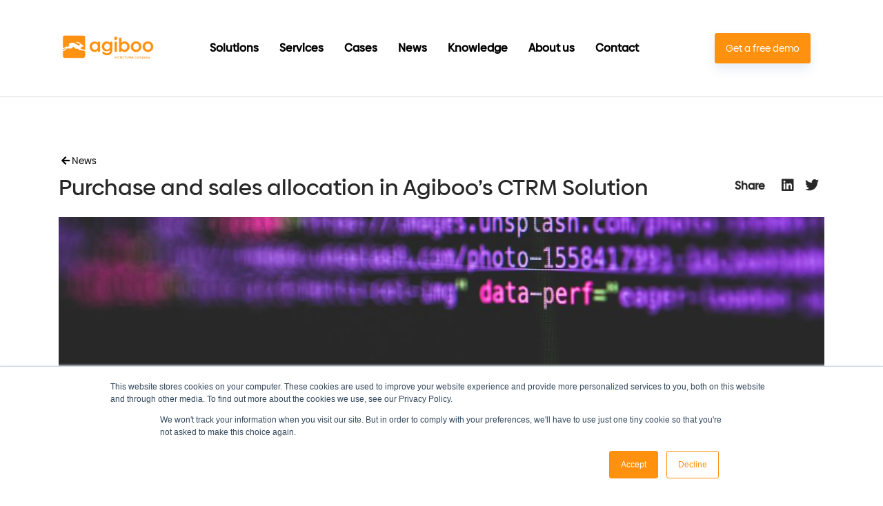

--- FILE ---
content_type: text/html; charset=UTF-8
request_url: https://www.agiboo.com/purchase-and-sales-allocation-in-ctrm/
body_size: 17438
content:
<!doctype html>
<html lang="en-US">
<head>
	<meta charset="UTF-8">
		<meta name="viewport" content="width=device-width, initial-scale=1">
	<link rel="profile" href="http://gmpg.org/xfn/11">
        <link rel="icon" href="/favicon.ico" sizes="32x32" />
      <meta name="Referrer-Policy" value="no-referrer | same-origin"/>
	<link data-optimized="1" href="https://www.agiboo.com/wp-content/litespeed/css/259c6b341ac7af0b6096fb90091235bd.css?ver=235bd" rel="stylesheet">
    <!-- Google Analytics -->
    <!-- End Google Analytics -->
    <script type="text/javascript" src="https://secure.leadforensics.com/js/131724.js"></script>
    <noscript><img src="https://secure.leadforensics.com/131724.png" alt="" style="display:none;" /></noscript>

    <meta name='robots' content='index, follow, max-image-preview:large, max-snippet:-1, max-video-preview:-1' />

	<!-- This site is optimized with the Yoast SEO plugin v26.6 - https://yoast.com/wordpress/plugins/seo/ -->
	<title>Purchase and sales allocation in Agiboo&#039;s CTRM Solution</title>
	<meta name="description" content="Matching purchases and sales in a commodity trade and risk management solution has more to it than just finding the right quantity." />
	<link rel="canonical" href="https://www.agiboo.com/purchase-and-sales-allocation-in-ctrm/" />
	<meta property="og:locale" content="en_US" />
	<meta property="og:type" content="article" />
	<meta property="og:title" content="Purchase and sales allocation in Agiboo&#039;s CTRM Solution" />
	<meta property="og:description" content="Matching purchases and sales in a commodity trade and risk management solution has more to it than just finding the right quantity." />
	<meta property="og:url" content="https://www.agiboo.com/purchase-and-sales-allocation-in-ctrm/" />
	<meta property="og:site_name" content="Agiboo" />
	<meta property="article:published_time" content="2015-12-19T16:37:40+00:00" />
	<meta property="article:modified_time" content="2020-03-25T12:23:35+00:00" />
	<meta property="og:image" content="https://www.agiboo.com/wp-content/uploads/2015/12/sales-solution-screen-developing-scaled.jpg" />
	<meta property="og:image:width" content="2560" />
	<meta property="og:image:height" content="1707" />
	<meta property="og:image:type" content="image/jpeg" />
	<meta name="author" content="Jan van den Brom" />
	<meta name="twitter:card" content="summary_large_image" />
	<meta name="twitter:label1" content="Written by" />
	<meta name="twitter:data1" content="Jan van den Brom" />
	<meta name="twitter:label2" content="Est. reading time" />
	<meta name="twitter:data2" content="1 minute" />
	<script type="application/ld+json" class="yoast-schema-graph">{"@context":"https://schema.org","@graph":[{"@type":"WebPage","@id":"https://www.agiboo.com/purchase-and-sales-allocation-in-ctrm/","url":"https://www.agiboo.com/purchase-and-sales-allocation-in-ctrm/","name":"Purchase and sales allocation in Agiboo's CTRM Solution","isPartOf":{"@id":"https://www.agiboo.com/#website"},"primaryImageOfPage":{"@id":"https://www.agiboo.com/purchase-and-sales-allocation-in-ctrm/#primaryimage"},"image":{"@id":"https://www.agiboo.com/purchase-and-sales-allocation-in-ctrm/#primaryimage"},"thumbnailUrl":"https://www.agiboo.com/wp-content/uploads/2015/12/sales-solution-screen-developing-scaled.jpg","datePublished":"2015-12-19T16:37:40+00:00","dateModified":"2020-03-25T12:23:35+00:00","author":{"@id":"https://www.agiboo.com/#/schema/person/26a4d310c39c07248e100aee8d636e67"},"description":"Matching purchases and sales in a commodity trade and risk management solution has more to it than just finding the right quantity.","breadcrumb":{"@id":"https://www.agiboo.com/purchase-and-sales-allocation-in-ctrm/#breadcrumb"},"inLanguage":"en-US","potentialAction":[{"@type":"ReadAction","target":["https://www.agiboo.com/purchase-and-sales-allocation-in-ctrm/"]}]},{"@type":"ImageObject","inLanguage":"en-US","@id":"https://www.agiboo.com/purchase-and-sales-allocation-in-ctrm/#primaryimage","url":"https://www.agiboo.com/wp-content/uploads/2015/12/sales-solution-screen-developing-scaled.jpg","contentUrl":"https://www.agiboo.com/wp-content/uploads/2015/12/sales-solution-screen-developing-scaled.jpg","width":2560,"height":1707,"caption":"sales-solution-screen-developing"},{"@type":"BreadcrumbList","@id":"https://www.agiboo.com/purchase-and-sales-allocation-in-ctrm/#breadcrumb","itemListElement":[{"@type":"ListItem","position":1,"name":"Home","item":"https://www.agiboo.com/"},{"@type":"ListItem","position":2,"name":"Purchase and sales allocation in Agiboo&#8217;s CTRM Solution"}]},{"@type":"WebSite","@id":"https://www.agiboo.com/#website","url":"https://www.agiboo.com/","name":"Agiboo","description":"Commodity trade and risk management with just a single touch","potentialAction":[{"@type":"SearchAction","target":{"@type":"EntryPoint","urlTemplate":"https://www.agiboo.com/?s={search_term_string}"},"query-input":{"@type":"PropertyValueSpecification","valueRequired":true,"valueName":"search_term_string"}}],"inLanguage":"en-US"},{"@type":"Person","@id":"https://www.agiboo.com/#/schema/person/26a4d310c39c07248e100aee8d636e67","name":"Jan van den Brom","image":{"@type":"ImageObject","inLanguage":"en-US","@id":"https://www.agiboo.com/#/schema/person/image/","url":"https://secure.gravatar.com/avatar/bccbde534473f0a833044f9ff81942970eee63bc0516adac1066f9bd17d54f0a?s=96&d=mm&r=g","contentUrl":"https://secure.gravatar.com/avatar/bccbde534473f0a833044f9ff81942970eee63bc0516adac1066f9bd17d54f0a?s=96&d=mm&r=g","caption":"Jan van den Brom"},"url":"https://www.agiboo.com/author/jvdbrom/"}]}</script>
	<!-- / Yoast SEO plugin. -->


<link rel='dns-prefetch' href='//js.hs-scripts.com' />
<link rel="alternate" type="application/rss+xml" title="Agiboo &raquo; Feed" href="https://www.agiboo.com/feed/" />
<link rel="alternate" type="application/rss+xml" title="Agiboo &raquo; Comments Feed" href="https://www.agiboo.com/comments/feed/" />
<link rel="alternate" type="text/calendar" title="Agiboo &raquo; iCal Feed" href="https://www.agiboo.com/events/?ical=1" />
<link rel="alternate" type="application/rss+xml" title="Agiboo &raquo; Purchase and sales allocation in Agiboo&#8217;s CTRM Solution Comments Feed" href="https://www.agiboo.com/purchase-and-sales-allocation-in-ctrm/feed/" />
<link rel="alternate" title="oEmbed (JSON)" type="application/json+oembed" href="https://www.agiboo.com/wp-json/oembed/1.0/embed?url=https%3A%2F%2Fwww.agiboo.com%2Fpurchase-and-sales-allocation-in-ctrm%2F" />
<link rel="alternate" title="oEmbed (XML)" type="text/xml+oembed" href="https://www.agiboo.com/wp-json/oembed/1.0/embed?url=https%3A%2F%2Fwww.agiboo.com%2Fpurchase-and-sales-allocation-in-ctrm%2F&#038;format=xml" />
		<!-- This site uses the Google Analytics by MonsterInsights plugin v9.11.1 - Using Analytics tracking - https://www.monsterinsights.com/ -->
							<script src="//www.googletagmanager.com/gtag/js?id=G-3E8F9NPFMT"  data-cfasync="false" data-wpfc-render="false" type="text/javascript" async></script>
			<script data-cfasync="false" data-wpfc-render="false" type="text/javascript">
				var mi_version = '9.11.1';
				var mi_track_user = true;
				var mi_no_track_reason = '';
								var MonsterInsightsDefaultLocations = {"page_location":"https:\/\/www.agiboo.com\/purchase-and-sales-allocation-in-ctrm\/"};
								if ( typeof MonsterInsightsPrivacyGuardFilter === 'function' ) {
					var MonsterInsightsLocations = (typeof MonsterInsightsExcludeQuery === 'object') ? MonsterInsightsPrivacyGuardFilter( MonsterInsightsExcludeQuery ) : MonsterInsightsPrivacyGuardFilter( MonsterInsightsDefaultLocations );
				} else {
					var MonsterInsightsLocations = (typeof MonsterInsightsExcludeQuery === 'object') ? MonsterInsightsExcludeQuery : MonsterInsightsDefaultLocations;
				}

								var disableStrs = [
										'ga-disable-G-3E8F9NPFMT',
									];

				/* Function to detect opted out users */
				function __gtagTrackerIsOptedOut() {
					for (var index = 0; index < disableStrs.length; index++) {
						if (document.cookie.indexOf(disableStrs[index] + '=true') > -1) {
							return true;
						}
					}

					return false;
				}

				/* Disable tracking if the opt-out cookie exists. */
				if (__gtagTrackerIsOptedOut()) {
					for (var index = 0; index < disableStrs.length; index++) {
						window[disableStrs[index]] = true;
					}
				}

				/* Opt-out function */
				function __gtagTrackerOptout() {
					for (var index = 0; index < disableStrs.length; index++) {
						document.cookie = disableStrs[index] + '=true; expires=Thu, 31 Dec 2099 23:59:59 UTC; path=/';
						window[disableStrs[index]] = true;
					}
				}

				if ('undefined' === typeof gaOptout) {
					function gaOptout() {
						__gtagTrackerOptout();
					}
				}
								window.dataLayer = window.dataLayer || [];

				window.MonsterInsightsDualTracker = {
					helpers: {},
					trackers: {},
				};
				if (mi_track_user) {
					function __gtagDataLayer() {
						dataLayer.push(arguments);
					}

					function __gtagTracker(type, name, parameters) {
						if (!parameters) {
							parameters = {};
						}

						if (parameters.send_to) {
							__gtagDataLayer.apply(null, arguments);
							return;
						}

						if (type === 'event') {
														parameters.send_to = monsterinsights_frontend.v4_id;
							var hookName = name;
							if (typeof parameters['event_category'] !== 'undefined') {
								hookName = parameters['event_category'] + ':' + name;
							}

							if (typeof MonsterInsightsDualTracker.trackers[hookName] !== 'undefined') {
								MonsterInsightsDualTracker.trackers[hookName](parameters);
							} else {
								__gtagDataLayer('event', name, parameters);
							}
							
						} else {
							__gtagDataLayer.apply(null, arguments);
						}
					}

					__gtagTracker('js', new Date());
					__gtagTracker('set', {
						'developer_id.dZGIzZG': true,
											});
					if ( MonsterInsightsLocations.page_location ) {
						__gtagTracker('set', MonsterInsightsLocations);
					}
										__gtagTracker('config', 'G-3E8F9NPFMT', {"forceSSL":"true","link_attribution":"true"} );
										window.gtag = __gtagTracker;										(function () {
						/* https://developers.google.com/analytics/devguides/collection/analyticsjs/ */
						/* ga and __gaTracker compatibility shim. */
						var noopfn = function () {
							return null;
						};
						var newtracker = function () {
							return new Tracker();
						};
						var Tracker = function () {
							return null;
						};
						var p = Tracker.prototype;
						p.get = noopfn;
						p.set = noopfn;
						p.send = function () {
							var args = Array.prototype.slice.call(arguments);
							args.unshift('send');
							__gaTracker.apply(null, args);
						};
						var __gaTracker = function () {
							var len = arguments.length;
							if (len === 0) {
								return;
							}
							var f = arguments[len - 1];
							if (typeof f !== 'object' || f === null || typeof f.hitCallback !== 'function') {
								if ('send' === arguments[0]) {
									var hitConverted, hitObject = false, action;
									if ('event' === arguments[1]) {
										if ('undefined' !== typeof arguments[3]) {
											hitObject = {
												'eventAction': arguments[3],
												'eventCategory': arguments[2],
												'eventLabel': arguments[4],
												'value': arguments[5] ? arguments[5] : 1,
											}
										}
									}
									if ('pageview' === arguments[1]) {
										if ('undefined' !== typeof arguments[2]) {
											hitObject = {
												'eventAction': 'page_view',
												'page_path': arguments[2],
											}
										}
									}
									if (typeof arguments[2] === 'object') {
										hitObject = arguments[2];
									}
									if (typeof arguments[5] === 'object') {
										Object.assign(hitObject, arguments[5]);
									}
									if ('undefined' !== typeof arguments[1].hitType) {
										hitObject = arguments[1];
										if ('pageview' === hitObject.hitType) {
											hitObject.eventAction = 'page_view';
										}
									}
									if (hitObject) {
										action = 'timing' === arguments[1].hitType ? 'timing_complete' : hitObject.eventAction;
										hitConverted = mapArgs(hitObject);
										__gtagTracker('event', action, hitConverted);
									}
								}
								return;
							}

							function mapArgs(args) {
								var arg, hit = {};
								var gaMap = {
									'eventCategory': 'event_category',
									'eventAction': 'event_action',
									'eventLabel': 'event_label',
									'eventValue': 'event_value',
									'nonInteraction': 'non_interaction',
									'timingCategory': 'event_category',
									'timingVar': 'name',
									'timingValue': 'value',
									'timingLabel': 'event_label',
									'page': 'page_path',
									'location': 'page_location',
									'title': 'page_title',
									'referrer' : 'page_referrer',
								};
								for (arg in args) {
																		if (!(!args.hasOwnProperty(arg) || !gaMap.hasOwnProperty(arg))) {
										hit[gaMap[arg]] = args[arg];
									} else {
										hit[arg] = args[arg];
									}
								}
								return hit;
							}

							try {
								f.hitCallback();
							} catch (ex) {
							}
						};
						__gaTracker.create = newtracker;
						__gaTracker.getByName = newtracker;
						__gaTracker.getAll = function () {
							return [];
						};
						__gaTracker.remove = noopfn;
						__gaTracker.loaded = true;
						window['__gaTracker'] = __gaTracker;
					})();
									} else {
										console.log("");
					(function () {
						function __gtagTracker() {
							return null;
						}

						window['__gtagTracker'] = __gtagTracker;
						window['gtag'] = __gtagTracker;
					})();
									}
			</script>
							<!-- / Google Analytics by MonsterInsights -->
		<style id='wp-img-auto-sizes-contain-inline-css' type='text/css'>img:is([sizes=auto i],[sizes^="auto," i]){contain-intrinsic-size:3000px 1500px}</style>

<style id='wp-emoji-styles-inline-css' type='text/css'>img.wp-smiley,img.emoji{display:inline!important;border:none!important;box-shadow:none!important;height:1em!important;width:1em!important;margin:0 0.07em!important;vertical-align:-0.1em!important;background:none!important;padding:0!important}</style>
<link data-optimized="1" rel='stylesheet' id='wp-block-library-css' href='https://www.agiboo.com/wp-content/litespeed/css/04fe6d4a52e516e4a3975c7233f764ff.css?ver=95bb0' type='text/css' media='all' />
<style id='classic-theme-styles-inline-css' type='text/css'>
/*! This file is auto-generated */
.wp-block-button__link{color:#fff;background-color:#32373c;border-radius:9999px;box-shadow:none;text-decoration:none;padding:calc(.667em + 2px) calc(1.333em + 2px);font-size:1.125em}.wp-block-file__button{background:#32373c;color:#fff;text-decoration:none}</style>
<style id='global-styles-inline-css' type='text/css'>:root{--wp--preset--aspect-ratio--square:1;--wp--preset--aspect-ratio--4-3:4/3;--wp--preset--aspect-ratio--3-4:3/4;--wp--preset--aspect-ratio--3-2:3/2;--wp--preset--aspect-ratio--2-3:2/3;--wp--preset--aspect-ratio--16-9:16/9;--wp--preset--aspect-ratio--9-16:9/16;--wp--preset--color--black:#000000;--wp--preset--color--cyan-bluish-gray:#abb8c3;--wp--preset--color--white:#ffffff;--wp--preset--color--pale-pink:#f78da7;--wp--preset--color--vivid-red:#cf2e2e;--wp--preset--color--luminous-vivid-orange:#ff6900;--wp--preset--color--luminous-vivid-amber:#fcb900;--wp--preset--color--light-green-cyan:#7bdcb5;--wp--preset--color--vivid-green-cyan:#00d084;--wp--preset--color--pale-cyan-blue:#8ed1fc;--wp--preset--color--vivid-cyan-blue:#0693e3;--wp--preset--color--vivid-purple:#9b51e0;--wp--preset--gradient--vivid-cyan-blue-to-vivid-purple:linear-gradient(135deg,rgb(6,147,227) 0%,rgb(155,81,224) 100%);--wp--preset--gradient--light-green-cyan-to-vivid-green-cyan:linear-gradient(135deg,rgb(122,220,180) 0%,rgb(0,208,130) 100%);--wp--preset--gradient--luminous-vivid-amber-to-luminous-vivid-orange:linear-gradient(135deg,rgb(252,185,0) 0%,rgb(255,105,0) 100%);--wp--preset--gradient--luminous-vivid-orange-to-vivid-red:linear-gradient(135deg,rgb(255,105,0) 0%,rgb(207,46,46) 100%);--wp--preset--gradient--very-light-gray-to-cyan-bluish-gray:linear-gradient(135deg,rgb(238,238,238) 0%,rgb(169,184,195) 100%);--wp--preset--gradient--cool-to-warm-spectrum:linear-gradient(135deg,rgb(74,234,220) 0%,rgb(151,120,209) 20%,rgb(207,42,186) 40%,rgb(238,44,130) 60%,rgb(251,105,98) 80%,rgb(254,248,76) 100%);--wp--preset--gradient--blush-light-purple:linear-gradient(135deg,rgb(255,206,236) 0%,rgb(152,150,240) 100%);--wp--preset--gradient--blush-bordeaux:linear-gradient(135deg,rgb(254,205,165) 0%,rgb(254,45,45) 50%,rgb(107,0,62) 100%);--wp--preset--gradient--luminous-dusk:linear-gradient(135deg,rgb(255,203,112) 0%,rgb(199,81,192) 50%,rgb(65,88,208) 100%);--wp--preset--gradient--pale-ocean:linear-gradient(135deg,rgb(255,245,203) 0%,rgb(182,227,212) 50%,rgb(51,167,181) 100%);--wp--preset--gradient--electric-grass:linear-gradient(135deg,rgb(202,248,128) 0%,rgb(113,206,126) 100%);--wp--preset--gradient--midnight:linear-gradient(135deg,rgb(2,3,129) 0%,rgb(40,116,252) 100%);--wp--preset--font-size--small:13px;--wp--preset--font-size--medium:20px;--wp--preset--font-size--large:36px;--wp--preset--font-size--x-large:42px;--wp--preset--spacing--20:0.44rem;--wp--preset--spacing--30:0.67rem;--wp--preset--spacing--40:1rem;--wp--preset--spacing--50:1.5rem;--wp--preset--spacing--60:2.25rem;--wp--preset--spacing--70:3.38rem;--wp--preset--spacing--80:5.06rem;--wp--preset--shadow--natural:6px 6px 9px rgba(0, 0, 0, 0.2);--wp--preset--shadow--deep:12px 12px 50px rgba(0, 0, 0, 0.4);--wp--preset--shadow--sharp:6px 6px 0px rgba(0, 0, 0, 0.2);--wp--preset--shadow--outlined:6px 6px 0px -3px rgb(255, 255, 255), 6px 6px rgb(0, 0, 0);--wp--preset--shadow--crisp:6px 6px 0px rgb(0, 0, 0)}:where(.is-layout-flex){gap:.5em}:where(.is-layout-grid){gap:.5em}body .is-layout-flex{display:flex}.is-layout-flex{flex-wrap:wrap;align-items:center}.is-layout-flex>:is(*,div){margin:0}body .is-layout-grid{display:grid}.is-layout-grid>:is(*,div){margin:0}:where(.wp-block-columns.is-layout-flex){gap:2em}:where(.wp-block-columns.is-layout-grid){gap:2em}:where(.wp-block-post-template.is-layout-flex){gap:1.25em}:where(.wp-block-post-template.is-layout-grid){gap:1.25em}.has-black-color{color:var(--wp--preset--color--black)!important}.has-cyan-bluish-gray-color{color:var(--wp--preset--color--cyan-bluish-gray)!important}.has-white-color{color:var(--wp--preset--color--white)!important}.has-pale-pink-color{color:var(--wp--preset--color--pale-pink)!important}.has-vivid-red-color{color:var(--wp--preset--color--vivid-red)!important}.has-luminous-vivid-orange-color{color:var(--wp--preset--color--luminous-vivid-orange)!important}.has-luminous-vivid-amber-color{color:var(--wp--preset--color--luminous-vivid-amber)!important}.has-light-green-cyan-color{color:var(--wp--preset--color--light-green-cyan)!important}.has-vivid-green-cyan-color{color:var(--wp--preset--color--vivid-green-cyan)!important}.has-pale-cyan-blue-color{color:var(--wp--preset--color--pale-cyan-blue)!important}.has-vivid-cyan-blue-color{color:var(--wp--preset--color--vivid-cyan-blue)!important}.has-vivid-purple-color{color:var(--wp--preset--color--vivid-purple)!important}.has-black-background-color{background-color:var(--wp--preset--color--black)!important}.has-cyan-bluish-gray-background-color{background-color:var(--wp--preset--color--cyan-bluish-gray)!important}.has-white-background-color{background-color:var(--wp--preset--color--white)!important}.has-pale-pink-background-color{background-color:var(--wp--preset--color--pale-pink)!important}.has-vivid-red-background-color{background-color:var(--wp--preset--color--vivid-red)!important}.has-luminous-vivid-orange-background-color{background-color:var(--wp--preset--color--luminous-vivid-orange)!important}.has-luminous-vivid-amber-background-color{background-color:var(--wp--preset--color--luminous-vivid-amber)!important}.has-light-green-cyan-background-color{background-color:var(--wp--preset--color--light-green-cyan)!important}.has-vivid-green-cyan-background-color{background-color:var(--wp--preset--color--vivid-green-cyan)!important}.has-pale-cyan-blue-background-color{background-color:var(--wp--preset--color--pale-cyan-blue)!important}.has-vivid-cyan-blue-background-color{background-color:var(--wp--preset--color--vivid-cyan-blue)!important}.has-vivid-purple-background-color{background-color:var(--wp--preset--color--vivid-purple)!important}.has-black-border-color{border-color:var(--wp--preset--color--black)!important}.has-cyan-bluish-gray-border-color{border-color:var(--wp--preset--color--cyan-bluish-gray)!important}.has-white-border-color{border-color:var(--wp--preset--color--white)!important}.has-pale-pink-border-color{border-color:var(--wp--preset--color--pale-pink)!important}.has-vivid-red-border-color{border-color:var(--wp--preset--color--vivid-red)!important}.has-luminous-vivid-orange-border-color{border-color:var(--wp--preset--color--luminous-vivid-orange)!important}.has-luminous-vivid-amber-border-color{border-color:var(--wp--preset--color--luminous-vivid-amber)!important}.has-light-green-cyan-border-color{border-color:var(--wp--preset--color--light-green-cyan)!important}.has-vivid-green-cyan-border-color{border-color:var(--wp--preset--color--vivid-green-cyan)!important}.has-pale-cyan-blue-border-color{border-color:var(--wp--preset--color--pale-cyan-blue)!important}.has-vivid-cyan-blue-border-color{border-color:var(--wp--preset--color--vivid-cyan-blue)!important}.has-vivid-purple-border-color{border-color:var(--wp--preset--color--vivid-purple)!important}.has-vivid-cyan-blue-to-vivid-purple-gradient-background{background:var(--wp--preset--gradient--vivid-cyan-blue-to-vivid-purple)!important}.has-light-green-cyan-to-vivid-green-cyan-gradient-background{background:var(--wp--preset--gradient--light-green-cyan-to-vivid-green-cyan)!important}.has-luminous-vivid-amber-to-luminous-vivid-orange-gradient-background{background:var(--wp--preset--gradient--luminous-vivid-amber-to-luminous-vivid-orange)!important}.has-luminous-vivid-orange-to-vivid-red-gradient-background{background:var(--wp--preset--gradient--luminous-vivid-orange-to-vivid-red)!important}.has-very-light-gray-to-cyan-bluish-gray-gradient-background{background:var(--wp--preset--gradient--very-light-gray-to-cyan-bluish-gray)!important}.has-cool-to-warm-spectrum-gradient-background{background:var(--wp--preset--gradient--cool-to-warm-spectrum)!important}.has-blush-light-purple-gradient-background{background:var(--wp--preset--gradient--blush-light-purple)!important}.has-blush-bordeaux-gradient-background{background:var(--wp--preset--gradient--blush-bordeaux)!important}.has-luminous-dusk-gradient-background{background:var(--wp--preset--gradient--luminous-dusk)!important}.has-pale-ocean-gradient-background{background:var(--wp--preset--gradient--pale-ocean)!important}.has-electric-grass-gradient-background{background:var(--wp--preset--gradient--electric-grass)!important}.has-midnight-gradient-background{background:var(--wp--preset--gradient--midnight)!important}.has-small-font-size{font-size:var(--wp--preset--font-size--small)!important}.has-medium-font-size{font-size:var(--wp--preset--font-size--medium)!important}.has-large-font-size{font-size:var(--wp--preset--font-size--large)!important}.has-x-large-font-size{font-size:var(--wp--preset--font-size--x-large)!important}:where(.wp-block-post-template.is-layout-flex){gap:1.25em}:where(.wp-block-post-template.is-layout-grid){gap:1.25em}:where(.wp-block-term-template.is-layout-flex){gap:1.25em}:where(.wp-block-term-template.is-layout-grid){gap:1.25em}:where(.wp-block-columns.is-layout-flex){gap:2em}:where(.wp-block-columns.is-layout-grid){gap:2em}:root :where(.wp-block-pullquote){font-size:1.5em;line-height:1.6}</style>
<link data-optimized="1" rel='stylesheet' id='tribe-events-v2-single-skeleton-css' href='https://www.agiboo.com/wp-content/litespeed/css/fc51f17b4ff5c29d8b824f9d63035d1a.css?ver=28292' type='text/css' media='all' />
<link data-optimized="1" rel='stylesheet' id='tribe-events-v2-single-skeleton-full-css' href='https://www.agiboo.com/wp-content/litespeed/css/53273cbc8be6aa6f0689b779651f4738.css?ver=c0ff3' type='text/css' media='all' />
<link data-optimized="1" rel='stylesheet' id='tec-events-elementor-widgets-base-styles-css' href='https://www.agiboo.com/wp-content/litespeed/css/49fea67939a41548821ee1de782cd9bd.css?ver=aa80a' type='text/css' media='all' />
<link data-optimized="1" rel='stylesheet' id='hello-elementor-css' href='https://www.agiboo.com/wp-content/litespeed/css/89b80d08daa2c9d63533edba5c9a1648.css?ver=17d18' type='text/css' media='all' />
<link data-optimized="1" rel='stylesheet' id='hello-elementor-theme-style-css' href='https://www.agiboo.com/wp-content/litespeed/css/aa82d5c021c0c36268794c13b23e0493.css?ver=4594b' type='text/css' media='all' />
<script type="text/javascript" src="https://www.agiboo.com/wp-content/plugins/google-analytics-for-wordpress/assets/js/frontend-gtag.min.js?ver=9.11.1" id="monsterinsights-frontend-script-js" async="async" data-wp-strategy="async"></script>
<script data-cfasync="false" data-wpfc-render="false" type="text/javascript" id='monsterinsights-frontend-script-js-extra'>/* <![CDATA[ */
var monsterinsights_frontend = {"js_events_tracking":"true","download_extensions":"doc,pdf,ppt,zip,xls,docx,pptx,xlsx","inbound_paths":"[{\"path\":\"\\\/go\\\/\",\"label\":\"affiliate\"},{\"path\":\"\\\/recommend\\\/\",\"label\":\"affiliate\"}]","home_url":"https:\/\/www.agiboo.com","hash_tracking":"false","v4_id":"G-3E8F9NPFMT"};/* ]]> */
</script>
<script type="text/javascript" src="https://www.agiboo.com/wp-includes/js/jquery/jquery.min.js" id="jquery-core-js"></script>
<script type="text/javascript" src="https://www.agiboo.com/wp-includes/js/jquery/jquery-migrate.min.js" id="jquery-migrate-js"></script>
<script type="text/javascript" id="loadmore-js-extra">
/* <![CDATA[ */
var loadmore_params = {"ajaxurl":"https://www.agiboo.com/wp-admin/admin-ajax.php","posts":"{\"page\":0,\"name\":\"purchase-and-sales-allocation-in-ctrm\",\"error\":\"\",\"m\":\"\",\"p\":0,\"post_parent\":\"\",\"subpost\":\"\",\"subpost_id\":\"\",\"attachment\":\"\",\"attachment_id\":0,\"pagename\":\"\",\"page_id\":0,\"second\":\"\",\"minute\":\"\",\"hour\":\"\",\"day\":0,\"monthnum\":0,\"year\":0,\"w\":0,\"category_name\":\"\",\"tag\":\"\",\"cat\":\"\",\"tag_id\":\"\",\"author\":\"\",\"author_name\":\"\",\"feed\":\"\",\"tb\":\"\",\"paged\":0,\"meta_key\":\"\",\"meta_value\":\"\",\"preview\":\"\",\"s\":\"\",\"sentence\":\"\",\"title\":\"\",\"fields\":\"all\",\"menu_order\":\"\",\"embed\":\"\",\"category__in\":[],\"category__not_in\":[],\"category__and\":[],\"post__in\":[],\"post__not_in\":[],\"post_name__in\":[],\"tag__in\":[],\"tag__not_in\":[],\"tag__and\":[],\"tag_slug__in\":[],\"tag_slug__and\":[],\"post_parent__in\":[],\"post_parent__not_in\":[],\"author__in\":[],\"author__not_in\":[],\"search_columns\":[],\"ignore_sticky_posts\":false,\"suppress_filters\":false,\"cache_results\":true,\"update_post_term_cache\":true,\"update_menu_item_cache\":false,\"lazy_load_term_meta\":true,\"update_post_meta_cache\":true,\"post_type\":\"\",\"posts_per_page\":6,\"nopaging\":false,\"comments_per_page\":\"50\",\"no_found_rows\":false,\"order\":\"DESC\"}","current_page":"1","last_page":"0"};
//# sourceURL=loadmore-js-extra
/* ]]> */
</script>
<script type="text/javascript" src="https://www.agiboo.com/wp-content/themes/agiboo-hello-elementor/assets/js/loadmore.js?v=1&amp;ver=6.9" id="loadmore-js"></script>
<link rel="https://api.w.org/" href="https://www.agiboo.com/wp-json/" /><link rel="alternate" title="JSON" type="application/json" href="https://www.agiboo.com/wp-json/wp/v2/posts/7311" /><link rel="EditURI" type="application/rsd+xml" title="RSD" href="https://www.agiboo.com/xmlrpc.php?rsd" />
<meta name="generator" content="WordPress 6.9" />
<link rel='shortlink' href='https://www.agiboo.com/?p=7311' />
			<!-- DO NOT COPY THIS SNIPPET! Start of Page Analytics Tracking for HubSpot WordPress plugin v11.3.33-->
			<script class="hsq-set-content-id" data-content-id="blog-post">
				var _hsq = _hsq || [];
				_hsq.push(["setContentType", "blog-post"]);
			</script>
			<!-- DO NOT COPY THIS SNIPPET! End of Page Analytics Tracking for HubSpot WordPress plugin -->
					<script type="text/javascript">
			var _statcounter = _statcounter || [];
			_statcounter.push({"tags": {"author": "jvdbrom"}});
		</script>
		<meta name="tec-api-version" content="v1"><meta name="tec-api-origin" content="https://www.agiboo.com"><link rel="alternate" href="https://www.agiboo.com/wp-json/tribe/events/v1/" /><meta name="generator" content="Elementor 3.34.0; features: additional_custom_breakpoints; settings: css_print_method-external, google_font-enabled, font_display-auto">
			<style>.e-con.e-parent:nth-of-type(n+4):not(.e-lazyloaded):not(.e-no-lazyload),.e-con.e-parent:nth-of-type(n+4):not(.e-lazyloaded):not(.e-no-lazyload) *{background-image:none!important}@media screen and (max-height:1024px){.e-con.e-parent:nth-of-type(n+3):not(.e-lazyloaded):not(.e-no-lazyload),.e-con.e-parent:nth-of-type(n+3):not(.e-lazyloaded):not(.e-no-lazyload) *{background-image:none!important}}@media screen and (max-height:640px){.e-con.e-parent:nth-of-type(n+2):not(.e-lazyloaded):not(.e-no-lazyload),.e-con.e-parent:nth-of-type(n+2):not(.e-lazyloaded):not(.e-no-lazyload) *{background-image:none!important}}</style>
			</head>
<body class="wp-singular post-template-default single single-post postid-7311 single-format-standard wp-theme-agiboo-hello-elementor tribe-no-js post-template category-agiblocks-updates category-commodity-trade category-commodity-trading category-news-and-events category-risk-management category-the-market post-template-has-image post elementor-default elementor-kit-19371">
<div class="site-wrapper">
<div class="site-header-wrapper">
	<header class="site-header" role="banner">

		<div class="site-branding">
			<a class="site-logo" href="https://www.agiboo.com/" title="Home" rel="home"></a>
		</div>

				<nav class="site-navigation" role="navigation">
			<div class="menu-main-menu-container"><ul id="menu-main-menu" class="menu"><li id="menu-item-12087" class="menu-item menu-item-type-custom menu-item-object-custom menu-item-12087"><a href="/solutions">Solutions</a></li>
<li id="menu-item-12088" class="menu-item menu-item-type-custom menu-item-object-custom menu-item-12088"><a href="/services">Services</a></li>
<li id="menu-item-12089" class="menu-item menu-item-type-custom menu-item-object-custom menu-item-12089"><a href="/cases">Cases</a></li>
<li id="menu-item-12671" class="menu-item menu-item-type-post_type menu-item-object-page menu-item-12671"><a href="https://www.agiboo.com/news/">News</a></li>
<li id="menu-item-17432" class="menu-item menu-item-type-post_type menu-item-object-page menu-item-17432"><a href="https://www.agiboo.com/commodity-knowledge-center/">Knowledge</a></li>
<li id="menu-item-17159" class="menu-item menu-item-type-post_type menu-item-object-page menu-item-17159"><a href="https://www.agiboo.com/about/">About us</a></li>
<li id="menu-item-12092" class="menu-item menu-item-type-custom menu-item-object-custom menu-item-12092"><a href="/contact">Contact</a></li>
<li id="menu-item-12093" class="menu-item menu-item-type-custom menu-item-object-custom menu-item-12093"><a href="/demo/"><button class="menu-cta">Get a free demo</button></a></li>
</ul></div>		</nav>
			</header>
</div>


	<div class="site-content">
		<style>#post-main.post{max-width:1110px;margin:auto}.top-share{float:right;padding-top:10px}@media (min-width:1200px){.post-content-aside{margin-right:50px}}@media (min-width:992px){.post-main .entry-title{width:auto}.post-content-aside-right{max-width:255px;padding-left:93px}.post-content-aside{width:145px}.post-content-body{padding-bottom:130px;width:658px}.post-meta .post-content-body{margin-left:196px;margin-right:initial}.site-header-wrapper{border-bottom:1px solid #dcdcdc}}.post-content-body h4:first-child{margin-top:0;padding-bottom:20px}.post-content-body h4:not(:first-child){font-size:16px;padding-top:43px;font-weight:600}.mr-5,.mx-5{margin-right:1rem!important;margin-left:2rem}.teaser strong{font-weight:300}.teaser em{font-variant:normal;font-style:normal}.post-content-body{font-weight:300}.post-meta .post-content-body .mr-5,.post-meta .post-content-body .mx-5{margin-left:0}.category .site-navigation ul.menu li a,.page.post-template-has-image .site-navigation ul.menu li a,.page-template-elementor_header_footer .site-navigation ul.menu li a,.category-case-studies.post-template-has-image .site-navigation ul.menu li a{color:#000}</style>

    <article class="Article">
        <main id="post-main" class="Article__main post-main site-main post-7311 post type-post status-publish format-standard has-post-thumbnail hentry category-agiblocks-updates category-commodity-trade category-commodity-trading category-news-and-events category-risk-management category-the-market tag-allocation tag-commodity tag-purchase tag-sales" role="main">
                            <header class="page-header">
                    <div><a href="/news" style="font-size:14px;color:#000"><i class="icon ml-1 fa fa-arrow-left"></i> News</a></div>

                    <div class="post-meta top-share">
                        <div class="post-meta-byline">
                        </div>
                        <div class="post-meta-share text-weight-semibold">
    <label class="mr-5">Share</label>
    <ul class="list-inline list-unstyled">
        <li class="mx-2">
            <a href="https://www.linkedin.com/shareArticle?mini=true&url=https://www.agiboo.com/purchase-and-sales-allocation-in-ctrm"><i class="fab fa-linkedin"></i></a>
        </li>
        <li class="mx-2 hidden">
            <a href="#"><i class="fab fa-facebook-square"></i></a>
        </li>
        <li class="mx-2">
            <a href="https://twitter.com/intent/tweet?original_referer=https://www.agiboo.com/purchase-and-sales-allocation-in-ctrm&text=Purchase and sales allocation in Agiboo&#8217;s CTRM Solution%0A&url=https://www.agiboo.com/purchase-and-sales-allocation-in-ctrm&via=AgibooBV" target="_blank" rel="noopener noreferrer"><i class="fab fa-twitter"></i></a>
        </li>
    </ul>
</div>
                    </div>

                    <h1 class="entry-title">Purchase and sales allocation in Agiboo&#8217;s CTRM Solution</h1>

                    <img fetchpriority="high" width="800" height="534" src="https://www.agiboo.com/wp-content/uploads/2015/12/sales-solution-screen-developing-1024x683.jpg" class="attachment-large size-large wp-post-image" alt="sales-solution-screen-developing" style="max-width:100%;height:auto;" decoding="async" srcset="https://www.agiboo.com/wp-content/uploads/2015/12/sales-solution-screen-developing-1024x683.jpg 1024w, https://www.agiboo.com/wp-content/uploads/2015/12/sales-solution-screen-developing-300x200.jpg 300w, https://www.agiboo.com/wp-content/uploads/2015/12/sales-solution-screen-developing-768x512.jpg 768w, https://www.agiboo.com/wp-content/uploads/2015/12/sales-solution-screen-developing-1536x1024.jpg 1536w, https://www.agiboo.com/wp-content/uploads/2015/12/sales-solution-screen-developing-2048x1365.jpg 2048w" sizes="(max-width: 800px) 100vw, 800px" />                </header>
                        <div class="post-content page-content text-font-secondary">
                <div class="Article__details post-content-aside">

                    <div class="post-meta text-font-secondary">
                        <div class="post-meta-byline">
                            <time class="post-meta-date" datetime="2015-12-19T17:37:40+01:00">19 December 2015</time><br />
                        </div>
                    </div>


                                    </div>
                <div class="post-content-body">
                    <p><strong>Matching purchases and sales in a commodity trade and risk management solution has more to it than just finding the right quantity. Timing, location and quality are for example just a few criteria that have to be considered. These allocations or reservations require to be matched to accomplish deliveries, as a sale can be combined from multiple purchases and even be partial delivered out of inventory.</strong></p>
<p>Agiblocks provides a unique way making convenient matches in the reservation block. The Reservation block is where Reservations are created. The left column displays products from Purchase Contracts that are available for Reservation. Products available to be reserved from Sales contracts will be displayed in the right column. Both columns have an option to display contracts available for Reservation by location (from Inventory or Floating to Storage or Destination). The full contract delivery number is also displayed in the Reservation screen. This better enables a user to specify which delivery of a contract is being reserved. The Reservations section displays a list of products currently allocated. By default, the most current Reservations are at the top of the list. The list can also be sorted by other column headers by selecting the up or down caret on a column header.</p>
<p>The user gets an immediate signal if there is a proper match. Unique about Agiblocks is that these matching criteria can be configured. Just another convenience to manage the complex logistics and deliveries in commodity trade.</p>
                </div>
                
                <div class="post-content-aside-right">
                    <a class="text-size-small text-color-off-black text-weight-bold" href="/news">
                        News stories and events</a><br>
                    
                </div>

            </div>
            <div class="post-meta text-font-secondary">
                <div class="post-content-body" >
                    <br>
                    <br>
                    <br>
                    <div class="post-meta-share text-weight-semibold">
    <label class="mr-5">Share</label>
    <ul class="list-inline list-unstyled">
        <li class="mx-2">
            <a href="https://www.linkedin.com/shareArticle?mini=true&url=https://www.agiboo.com/purchase-and-sales-allocation-in-ctrm"><i class="fab fa-linkedin"></i></a>
        </li>
        <li class="mx-2 hidden">
            <a href="#"><i class="fab fa-facebook-square"></i></a>
        </li>
        <li class="mx-2">
            <a href="https://twitter.com/intent/tweet?original_referer=https://www.agiboo.com/purchase-and-sales-allocation-in-ctrm&text=Purchase and sales allocation in Agiboo&#8217;s CTRM Solution%0A&url=https://www.agiboo.com/purchase-and-sales-allocation-in-ctrm&via=AgibooBV" target="_blank" rel="noopener noreferrer"><i class="fab fa-twitter"></i></a>
        </li>
    </ul>
</div>
                </div>
            </div>

        </main>
    </article>

    
<style>@media (min-width:992px){.post-card.post-related-item{width:33%}}</style>

<div class="post-related-wrapper">
    <div class="post-related-header site-main">
                    <h6 class="mb-0 text-size-small">
                Agiblocks updates            </h6>
            <h2 class="text-size-3">The latest updates about our CTRM software Agiblocks.</h2>
            </div>

    <div class="site-main post-cards post-related post-related-single">
    
        <div class="post-card post-related-item">
            <div class="post-card-image post-related-item-image" style="background-image: url(https://www.agiboo.com/wp-content/uploads/2025/12/christmas.png);"></div>

            <div class="post-card-meta post-relate-item-company">
                <div class="text-size-small">
                                    </div>
            </div>
            <h2 class="post-card-title post-related-item-title">Happy Holidays from Agiboo! Season’s greetings and a quick recap of 2025, a year of progress and innovation</h2>
            <a class="post-card-link post-related-item-link text-font-primary text-weight-semibold text-size-small text-color-primary" href="https://www.agiboo.com/happy-holidays-from-agiboo-seasons-greetings-and-a-quick-recap-of-2025-a-year-of-progress-and-innovation/">Read more <i class="icon ml-1 fa fa-arrow-right"></i></a>
        </div>

    
        <div class="post-card post-related-item">
            <div class="post-card-image post-related-item-image" style="background-image: url(https://www.agiboo.com/wp-content/uploads/2025/11/coffee-plant-sampling-1024x682.jpg);"></div>

            <div class="post-card-meta post-relate-item-company">
                <div class="text-size-small">
                                    </div>
            </div>
            <h2 class="post-card-title post-related-item-title">Solving commodity trade challenges with Agiblocks Add-ons (1): Sampling</h2>
            <a class="post-card-link post-related-item-link text-font-primary text-weight-semibold text-size-small text-color-primary" href="https://www.agiboo.com/solving-commodity-trade-challenges-with-agiblocks-add-ons-1-sampling/">Read more <i class="icon ml-1 fa fa-arrow-right"></i></a>
        </div>

    
        <div class="post-card post-related-item">
            <div class="post-card-image post-related-item-image" style="background-image: url(https://www.agiboo.com/wp-content/uploads/2025/11/cacao-beans-1024x683.jpg);"></div>

            <div class="post-card-meta post-relate-item-company">
                <div class="text-size-small">
                                    </div>
            </div>
            <h2 class="post-card-title post-related-item-title">Unlock the full potential of Agiblocks by tuning our software to your business needs with Agiboo add-ons, our optional features</h2>
            <a class="post-card-link post-related-item-link text-font-primary text-weight-semibold text-size-small text-color-primary" href="https://www.agiboo.com/unlock-the-full-potential-of-agiblocks-by-tuning-our-software-to-your-business-needs-with-agiboo-add-ons-our-optional-features/">Read more <i class="icon ml-1 fa fa-arrow-right"></i></a>
        </div>

        </div>
</div>


	</div>


<footer id="site-footer" class="site-footer width-widgets " role="contentinfo">
	<div class="site-footer-content">
					<div class="widget-column footer-widget-1">
<section id="elementor-library-2" class="widget widget_elementor-library">		<div data-elementor-type="section" data-elementor-id="12940" class="elementor elementor-12940" data-elementor-post-type="elementor_library">
					<section class="elementor-section elementor-top-section elementor-element elementor-element-3ae461a elementor-section-height-min-height elementor-section-items-stretch elementor-section-content-top elementor-section-boxed elementor-section-height-default" data-id="3ae461a" data-element_type="section" data-settings="{&quot;background_background&quot;:&quot;classic&quot;}">
						<div class="elementor-container elementor-column-gap-no">
					<div class="elementor-column elementor-col-66 elementor-top-column elementor-element elementor-element-5817f16" data-id="5817f16" data-element_type="column">
			<div class="elementor-widget-wrap elementor-element-populated">
						<div class="elementor-element elementor-element-7993290 elementor-widget elementor-widget-text-editor" data-id="7993290" data-element_type="widget" data-widget_type="text-editor.default">
				<div class="elementor-widget-container">
									<p>Do you want to simplify your daily practice <span style="color: #ff9900;">of commodity trade?</span></p>								</div>
				</div>
					</div>
		</div>
				<div class="elementor-column elementor-col-33 elementor-top-column elementor-element elementor-element-1114b42" data-id="1114b42" data-element_type="column">
			<div class="elementor-widget-wrap elementor-element-populated">
						<div class="elementor-element elementor-element-3dbe10c elementor-widget elementor-widget-text-editor" data-id="3dbe10c" data-element_type="widget" data-widget_type="text-editor.default">
				<div class="elementor-widget-container">
									<p><span style="font-weight: bolder; font-family: Roboto, sans-serif;">Team Agiboo</span><br style="font-family: Roboto, sans-serif;" /><span style="font-family: Roboto, sans-serif;">Connect to our sales team to get started.</span></p>								</div>
				</div>
				<div class="elementor-element elementor-element-10fe48e e-grid-align-left elementor-shape-rounded elementor-grid-0 elementor-widget elementor-widget-social-icons" data-id="10fe48e" data-element_type="widget" data-widget_type="social-icons.default">
				<div class="elementor-widget-container">
							<div class="elementor-social-icons-wrapper elementor-grid">
							<span class="elementor-grid-item">
					<a class="elementor-icon elementor-social-icon elementor-social-icon-linkedin elementor-repeater-item-264ef22" href="https://www.linkedin.com/company/agiboo/" target="_blank" rel="noopener noreferrer">
						<span class="elementor-screen-only">Linkedin</span>
						<i aria-hidden="true" class="fab fa-linkedin"></i>					</a>
				</span>
					</div>
						</div>
				</div>
				<div class="elementor-element elementor-element-b72504b button_orange elementor-widget elementor-widget-button" data-id="b72504b" data-element_type="widget" data-widget_type="button.default">
				<div class="elementor-widget-container">
									<div class="elementor-button-wrapper">
					<a class="elementor-button elementor-button-link elementor-size-sm" href="https://www.agiboo.com/contact/">
						<span class="elementor-button-content-wrapper">
									<span class="elementor-button-text">Contact us</span>
					</span>
					</a>
				</div>
								</div>
				</div>
					</div>
		</div>
					</div>
		</section>
				</div>
		</section>

			</div>
		
		<div class="site-footer-top">
			<span class="text-color-primary">Agiboo</span> Commodity trade and risk management with just a single touch		</div>
		<div class="site-footer-bottom">
			<div class="site-footer-info">
				<strong>© 2026 Agiboo</strong> All rights reserved
			</div>

			<div class="site-footer-menu">
				<div class="menu-footer-container"><ul id="menu-footer" class="menu"><li id="menu-item-6460" class="menu-item menu-item-type-post_type menu-item-object-page menu-item-6460"><a rel="privacy-policy" href="https://www.agiboo.com/privacy-policy/">Privacy Policy</a></li>
<li id="menu-item-23836" class="menu-item menu-item-type-post_type menu-item-object-page menu-item-23836"><a href="https://www.agiboo.com/vulnerability-disclosure-program-vdp-policy/">Vulnerability Disclosure Program Policy</a></li>
<li id="menu-item-159" class="menu-item menu-item-type-post_type menu-item-object-page menu-item-159"><a href="https://www.agiboo.com/terms-conditions/">Terms &#038; Conditions</a></li>
</ul></div>			</div>

			<div class="site-footer-social text-size-1">
				<a class="mr-2" href="https://www.linkedin.com/company/agiboo" target="_blank" rel="noopener noreferrer"><i class="fab fa-linkedin"></i></a>
				<a class="mr-2" href="https://www.facebook.com/pages/Aiboo-Commodity-Software-and-Consultancy/207840282574125" target="_blank" rel="noopener noreferrer"><i class="fab fa-facebook-square"></i></a>
				<a class="mr-2" href="https://www.instagram.com/agiboobv/" target="_blank" rel="noopener noreferrer"><i class="fab fa-instagram"></i></a>

				<a class="mr-2" href="https://twitter.com/AgibooBV" target="_blank" rel="noopener noreferrer"><i class="fab fa-twitter"></i></a>
                <a href="https://www.youtube.com/channel/UCnx0qjqTD19-tDppftgFthg" target="_blank" rel="noopener noreferrer"><i class="fab fa-youtube"></i></a>
			</div>
		</div>
	</div>
</footer>

<style>.top-nav{display:flex;flex-direction:row;align-items:center;justify-content:space-between;background-color:#fff0;color:#FFF;height:50px;padding:1em}.menu{display:block;margin:0;padding:0}.menu>div{margin:0 1rem;overflow:hidden}.menu-button-container{display:none;width:30px;cursor:pointer;flex-direction:column;justify-content:center;align-items:center;position:absolute;z-index:201}#menu-toggle{display:none}.menu-button,.menu-button::before,.menu-button::after{display:block;background-color:#ff910f;position:fixed;height:4px;width:30px;transition:transform 400ms cubic-bezier(.23,1,.32,1);border-radius:2px}.menu-button::before{content:'';margin-top:-8px}.menu-button::after{content:'';margin-top:8px}#menu-toggle:checked+.menu-button-container .menu-button::before{margin-top:0;transform:rotate(405deg)}#menu-toggle:checked+.menu-button-container .menu-button{background:#fff0}#menu-toggle:checked+.menu-button-container .menu-button::after{margin-top:0;transform:rotate(-405deg)}.top-nav{display:none}@media (max-width:1200px){.site-navigation{display:none}.top-nav{display:block;position:fixed;right:0;width:100%;z-index:200}.top-nav .menu-button-container{right:16px;top:38px;display:flex;position:fixed}.top-nav .menu{position:fixed;top:0;margin-top:0;left:0;flex-direction:column;width:100%;justify-content:center;align-items:center}.top-nav #menu-toggle~.menu div{height:0;margin:0;padding:0;border:0;transition:height 400ms cubic-bezier(.23,1,.32,1)}.top-nav #menu-toggle:checked~.menu div{height:auto;padding:.5em;transition:height 400ms cubic-bezier(.23,1,.32,1)}.top-nav .menu>div{display:block;margin:0;padding:.5em 0;width:100%;color:#fff;background-color:#222}.top-nav .menu>li:not(:last-child){border-bottom:1px solid #444}.rmp-menu{padding-bottom:50vh}.rmp-menu li{list-style:none}.rmp-menu-item-link{color:#fff;line-height:35px}}</style>
<section class="top-nav">
    <div>

    </div>
    <input id="menu-toggle" type="checkbox" />
    <label class='menu-button-container' for="menu-toggle">
        <div class='menu-button'></div>
    </label>
    <div class="menu">
        <div>



            <div style="text-align:center">
                <a href="/" target="_self" >
                    <img src="/wp-content/themes/agiboo-hello-elementor/assets/images/logo-white@2x.png" alt="" title="" width="100" height="100">
                </a>
            </div>
            <div style='text-align:center;font-family: Biennale,"Segoe UI",Roboto,"Helvetica Neue",Arial,sans-serif; '>
                <br>
                Commodity trade and risk management<br>
                <span class="text-color-primary">with just a single click</span>
            </div>
            <div class="rmp-menu-wrap">
                <ul class="rmp-menu" role="menubar" aria-label="Default Menu">
                    <li id="rmp-menu-item-12100"
                        class=" menu-item menu-item-type-custom menu-item-object-custom rmp-menu-item rmp-menu-top-level-item"
                        role="none"><a href="/demo/" class="rmp-menu-item-link" role="menuitem">
                            <button class="menu-cta">Get a free demo</button>
                        </a></li>
                    <li id="rmp-menu-item-12094"
                        class=" menu-item menu-item-type-custom menu-item-object-custom rmp-menu-item rmp-menu-top-level-item"
                        role="none"><a href="/solutions" class="rmp-menu-item-link"
                                       role="menuitem">Solutions</a></li>
                    <li id="rmp-menu-item-12095"
                        class=" menu-item menu-item-type-custom menu-item-object-custom rmp-menu-item rmp-menu-top-level-item"
                        role="none"><a href="/services" class="rmp-menu-item-link" role="menuitem">Services</a>
                    </li>
                    <li id="rmp-menu-item-12096"
                        class=" menu-item menu-item-type-custom menu-item-object-custom rmp-menu-item rmp-menu-top-level-item"
                        role="none"><a href="/cases" class="rmp-menu-item-link" role="menuitem">Cases</a></li>
                    <li id="rmp-menu-item-12672"
                        class=" menu-item menu-item-type-post_type menu-item-object-page rmp-menu-item rmp-menu-top-level-item"
                        role="none"><a href="https://www.agiboo.com/news/" class="rmp-menu-item-link"
                                       role="menuitem">News</a></li>
                    <li id="rmp-menu-item-20795"
                        class=" menu-item menu-item-type-post_type menu-item-object-page rmp-menu-item rmp-menu-top-level-item"
                        role="none"><a href="https://www.agiboo.com/commodity-knowledge-center/"
                                       class="rmp-menu-item-link" role="menuitem">Knowledge</a></li>
                    <li id="rmp-menu-item-12098"
                        class=" menu-item menu-item-type-custom menu-item-object-custom rmp-menu-item rmp-menu-top-level-item"
                        role="none"><a href="/about" class="rmp-menu-item-link" role="menuitem">About us</a>
                    </li>
                    <li id="rmp-menu-item-12099"
                        class=" menu-item menu-item-type-custom menu-item-object-custom rmp-menu-item rmp-menu-top-level-item"
                        role="none"><a href="/contact" class="rmp-menu-item-link" role="menuitem">Contact</a>
                    </li>
                </ul>
            </div>



        </div>
    </div>
</section>
<script type="speculationrules">
{"prefetch":[{"source":"document","where":{"and":[{"href_matches":"/*"},{"not":{"href_matches":["/wp-*.php","/wp-admin/*","/wp-content/uploads/*","/wp-content/*","/wp-content/plugins/*","/wp-content/themes/agiboo-hello-elementor/*","/*\\?(.+)"]}},{"not":{"selector_matches":"a[rel~=\"nofollow\"]"}},{"not":{"selector_matches":".no-prefetch, .no-prefetch a"}}]},"eagerness":"conservative"}]}
</script>
		<!-- Start of StatCounter Code -->
		<script>
			<!--
			var sc_project=4941673;
			var sc_security="17e95074";
					</script>
        <script type="text/javascript" src="https://www.statcounter.com/counter/counter.js" async></script>
		<noscript><div class="statcounter"><a title="web analytics" href="https://statcounter.com/"><img class="statcounter" src="https://c.statcounter.com/4941673/0/17e95074/0/" alt="web analytics" /></a></div></noscript>
		<!-- End of StatCounter Code -->
				<script>
		( function ( body ) {
			'use strict';
			body.className = body.className.replace( /\btribe-no-js\b/, 'tribe-js' );
		} )( document.body );
		</script>
		<script> /* <![CDATA[ */var tribe_l10n_datatables = {"aria":{"sort_ascending":": activate to sort column ascending","sort_descending":": activate to sort column descending"},"length_menu":"Show _MENU_ entries","empty_table":"No data available in table","info":"Showing _START_ to _END_ of _TOTAL_ entries","info_empty":"Showing 0 to 0 of 0 entries","info_filtered":"(filtered from _MAX_ total entries)","zero_records":"No matching records found","search":"Search:","all_selected_text":"All items on this page were selected. ","select_all_link":"Select all pages","clear_selection":"Clear Selection.","pagination":{"all":"All","next":"Next","previous":"Previous"},"select":{"rows":{"0":"","_":": Selected %d rows","1":": Selected 1 row"}},"datepicker":{"dayNames":["Sunday","Monday","Tuesday","Wednesday","Thursday","Friday","Saturday"],"dayNamesShort":["Sun","Mon","Tue","Wed","Thu","Fri","Sat"],"dayNamesMin":["S","M","T","W","T","F","S"],"monthNames":["January","February","March","April","May","June","July","August","September","October","November","December"],"monthNamesShort":["January","February","March","April","May","June","July","August","September","October","November","December"],"monthNamesMin":["Jan","Feb","Mar","Apr","May","Jun","Jul","Aug","Sep","Oct","Nov","Dec"],"nextText":"Next","prevText":"Prev","currentText":"Today","closeText":"Done","today":"Today","clear":"Clear"}};/* ]]> */ </script>			<script>
				const lazyloadRunObserver = () => {
					const lazyloadBackgrounds = document.querySelectorAll( `.e-con.e-parent:not(.e-lazyloaded)` );
					const lazyloadBackgroundObserver = new IntersectionObserver( ( entries ) => {
						entries.forEach( ( entry ) => {
							if ( entry.isIntersecting ) {
								let lazyloadBackground = entry.target;
								if( lazyloadBackground ) {
									lazyloadBackground.classList.add( 'e-lazyloaded' );
								}
								lazyloadBackgroundObserver.unobserve( entry.target );
							}
						});
					}, { rootMargin: '200px 0px 200px 0px' } );
					lazyloadBackgrounds.forEach( ( lazyloadBackground ) => {
						lazyloadBackgroundObserver.observe( lazyloadBackground );
					} );
				};
				const events = [
					'DOMContentLoaded',
					'elementor/lazyload/observe',
				];
				events.forEach( ( event ) => {
					document.addEventListener( event, lazyloadRunObserver );
				} );
			</script>
			<link data-optimized="1" rel='stylesheet' id='elementor-frontend-css' href='https://www.agiboo.com/wp-content/litespeed/css/c9fad3d6e0faf006913c71d27dd846f5.css?ver=43caa' type='text/css' media='all' />
<link data-optimized="1" rel='stylesheet' id='elementor-post-12940-css' href='https://www.agiboo.com/wp-content/litespeed/css/97fc947eeb8e0119dc1689de58f1da2c.css?ver=701d9' type='text/css' media='all' />
<link data-optimized="1" rel='stylesheet' id='widget-social-icons-css' href='https://www.agiboo.com/wp-content/litespeed/css/53dbad7a0824141ff9806b247c4894e0.css?ver=e247d' type='text/css' media='all' />
<link data-optimized="1" rel='stylesheet' id='e-apple-webkit-css' href='https://www.agiboo.com/wp-content/litespeed/css/63daa2c946956e6a44cb5c1afac339f7.css?ver=9b6e0' type='text/css' media='all' />
<link data-optimized="1" rel='stylesheet' id='elementor-icons-css' href='https://www.agiboo.com/wp-content/litespeed/css/953ac557ab9ab348096aaab972e96bce.css?ver=cbac1' type='text/css' media='all' />
<link data-optimized="1" rel='stylesheet' id='elementor-post-19371-css' href='https://www.agiboo.com/wp-content/litespeed/css/fdd6b1adbfa210df8cdcc313b5a202a3.css?ver=c42a5' type='text/css' media='all' />
<link data-optimized="1" rel='stylesheet' id='widget-heading-css' href='https://www.agiboo.com/wp-content/litespeed/css/be39910430d5611a27998f2315e971a8.css?ver=5c2be' type='text/css' media='all' />
<link data-optimized="1" rel='stylesheet' id='elementor-post-24306-css' href='https://www.agiboo.com/wp-content/litespeed/css/7499308668bccc3ad6c3b4e7ee08be69.css?ver=228b8' type='text/css' media='all' />
<link data-optimized="1" rel='stylesheet' id='elementor-gf-local-roboto-css' href='https://www.agiboo.com/wp-content/litespeed/css/0ecd2652f266de7afc61c0e45b38200b.css?ver=88408' type='text/css' media='all' />
<link data-optimized="1" rel='stylesheet' id='elementor-gf-local-robotoslab-css' href='https://www.agiboo.com/wp-content/litespeed/css/a89e94dbd35b0bcd40405a7fc3901280.css?ver=c2827' type='text/css' media='all' />
<link data-optimized="1" rel='stylesheet' id='elementor-icons-shared-0-css' href='https://www.agiboo.com/wp-content/litespeed/css/2fe19876eac70a834f04432bd0da76a5.css?ver=016fa' type='text/css' media='all' />
<link data-optimized="1" rel='stylesheet' id='elementor-icons-fa-brands-css' href='https://www.agiboo.com/wp-content/litespeed/css/2d13db49d6ab96ca756c217551e1a719.css?ver=b9433' type='text/css' media='all' />
<script type="text/javascript" src="https://www.agiboo.com/wp-content/plugins/the-events-calendar/common/build/js/user-agent.js?ver=da75d0bdea6dde3898df" id="tec-user-agent-js"></script>
<script type="text/javascript" id="leadin-script-loader-js-js-extra">
/* <![CDATA[ */
var leadin_wordpress = {"userRole":"visitor","pageType":"post","leadinPluginVersion":"11.3.33"};
//# sourceURL=leadin-script-loader-js-js-extra
/* ]]> */
</script>
<script type="text/javascript" src="https://js.hs-scripts.com/8338301.js?integration=WordPress&amp;ver=11.3.33" id="leadin-script-loader-js-js"></script>
<script type="text/javascript" src="https://www.agiboo.com/wp-content/plugins/elementor/assets/js/webpack.runtime.min.js?ver=3.34.0" id="elementor-webpack-runtime-js"></script>
<script type="text/javascript" src="https://www.agiboo.com/wp-content/plugins/elementor/assets/js/frontend-modules.min.js?ver=3.34.0" id="elementor-frontend-modules-js"></script>
<script type="text/javascript" src="https://www.agiboo.com/wp-includes/js/jquery/ui/core.min.js?ver=1.13.3" id="jquery-ui-core-js"></script>
<script type="text/javascript" id="elementor-frontend-js-before">
/* <![CDATA[ */
var elementorFrontendConfig = {"environmentMode":{"edit":false,"wpPreview":false,"isScriptDebug":false},"i18n":{"shareOnFacebook":"Share on Facebook","shareOnTwitter":"Share on Twitter","pinIt":"Pin it","download":"Download","downloadImage":"Download image","fullscreen":"Fullscreen","zoom":"Zoom","share":"Share","playVideo":"Play Video","previous":"Previous","next":"Next","close":"Close","a11yCarouselPrevSlideMessage":"Previous slide","a11yCarouselNextSlideMessage":"Next slide","a11yCarouselFirstSlideMessage":"This is the first slide","a11yCarouselLastSlideMessage":"This is the last slide","a11yCarouselPaginationBulletMessage":"Go to slide"},"is_rtl":false,"breakpoints":{"xs":0,"sm":480,"md":768,"lg":1025,"xl":1440,"xxl":1600},"responsive":{"breakpoints":{"mobile":{"label":"Mobile Portrait","value":767,"default_value":767,"direction":"max","is_enabled":true},"mobile_extra":{"label":"Mobile Landscape","value":880,"default_value":880,"direction":"max","is_enabled":false},"tablet":{"label":"Tablet Portrait","value":1024,"default_value":1024,"direction":"max","is_enabled":true},"tablet_extra":{"label":"Tablet Landscape","value":1200,"default_value":1200,"direction":"max","is_enabled":false},"laptop":{"label":"Laptop","value":1366,"default_value":1366,"direction":"max","is_enabled":false},"widescreen":{"label":"Widescreen","value":2400,"default_value":2400,"direction":"min","is_enabled":false}},"hasCustomBreakpoints":false},"version":"3.34.0","is_static":false,"experimentalFeatures":{"additional_custom_breakpoints":true,"theme_builder_v2":true,"home_screen":true,"global_classes_should_enforce_capabilities":true,"e_variables":true,"cloud-library":true,"e_opt_in_v4_page":true,"e_interactions":true,"import-export-customization":true,"e_pro_variables":true},"urls":{"assets":"https:\/\/www.agiboo.com\/wp-content\/plugins\/elementor\/assets\/","ajaxurl":"https:\/\/www.agiboo.com\/wp-admin\/admin-ajax.php","uploadUrl":"https:\/\/www.agiboo.com\/wp-content\/uploads"},"skippedRels":{"floatingButtonsClickTracking":"12403bd33d"},"swiperClass":"swiper","settings":{"page":[],"editorPreferences":[]},"kit":{"active_breakpoints":["viewport_mobile","viewport_tablet"],"global_image_lightbox":"yes","lightbox_enable_counter":"yes","lightbox_enable_fullscreen":"yes","lightbox_enable_zoom":"yes","lightbox_enable_share":"yes","lightbox_title_src":"title","lightbox_description_src":"description"},"post":{"id":24306,"title":"Purchase%20and%20sales%20allocation%20in%20Agiboo%27s%20CTRM%20Solution","excerpt":"","featuredImage":"https:\/\/www.agiboo.com\/wp-content\/uploads\/2025\/11\/cacao-beans-1024x683.jpg"}};
//# sourceURL=elementor-frontend-js-before
/* ]]> */
</script>
<script type="text/javascript" src="https://www.agiboo.com/wp-content/plugins/elementor/assets/js/frontend.min.js?ver=3.34.0" id="elementor-frontend-js"></script>
<script type="text/javascript" src="https://www.agiboo.com/wp-content/plugins/elementor-pro/assets/js/webpack-pro.runtime.min.js?ver=3.34.0" id="elementor-pro-webpack-runtime-js"></script>
<script type="text/javascript" src="https://www.agiboo.com/wp-includes/js/dist/hooks.min.js?ver=dd5603f07f9220ed27f1" id="wp-hooks-js"></script>
<script type="text/javascript" src="https://www.agiboo.com/wp-includes/js/dist/i18n.min.js?ver=c26c3dc7bed366793375" id="wp-i18n-js"></script>
<script type="text/javascript" id="wp-i18n-js-after">
/* <![CDATA[ */
wp.i18n.setLocaleData( { 'text direction\u0004ltr': [ 'ltr' ] } );
//# sourceURL=wp-i18n-js-after
/* ]]> */
</script>
<script type="text/javascript" id="elementor-pro-frontend-js-before">
/* <![CDATA[ */
var ElementorProFrontendConfig = {"ajaxurl":"https:\/\/www.agiboo.com\/wp-admin\/admin-ajax.php","skippedRel":"******","urls":{"assets":"https:\/\/www.agiboo.com\/wp-content\/plugins\/elementor-pro\/assets\/","rest":"https:\/\/www.agiboo.com\/wp-json\/"},"settings":{"lazy_load_background_images":true},"popup":{"hasPopUps":false},"shareButtonsNetworks":{"facebook":{"title":"Facebook","has_counter":true},"twitter":{"title":"Twitter"},"linkedin":{"title":"LinkedIn","has_counter":true},"pinterest":{"title":"Pinterest","has_counter":true},"reddit":{"title":"Reddit","has_counter":true},"vk":{"title":"VK","has_counter":true},"odnoklassniki":{"title":"OK","has_counter":true},"tumblr":{"title":"Tumblr"},"digg":{"title":"Digg"},"skype":{"title":"Skype"},"stumbleupon":{"title":"StumbleUpon","has_counter":true},"mix":{"title":"Mix"},"telegram":{"title":"Telegram"},"pocket":{"title":"Pocket","has_counter":true},"xing":{"title":"XING","has_counter":true},"whatsapp":{"title":"WhatsApp"},"email":{"title":"Email"},"print":{"title":"Print"},"x-twitter":{"title":"X"},"threads":{"title":"Threads"}},"facebook_sdk":{"lang":"en_US","app_id":""},"lottie":{"defaultAnimationUrl":"https:\/\/www.agiboo.com\/wp-content\/plugins\/elementor-pro\/modules\/lottie\/assets\/animations\/default.json"}};
//# sourceURL=elementor-pro-frontend-js-before
/* ]]> */
</script>
<script type="text/javascript" src="https://www.agiboo.com/wp-content/plugins/elementor-pro/assets/js/frontend.min.js?ver=3.34.0" id="elementor-pro-frontend-js"></script>
<script type="text/javascript" src="https://www.agiboo.com/wp-content/plugins/elementor-pro/assets/js/elements-handlers.min.js?ver=3.34.0" id="pro-elements-handlers-js"></script>
<script type="text/javascript" src="https://www.agiboo.com/wp-content/themes/agiboo-hello-elementor/assets/js/custom-testimonial.js?ver=6.9" id="custom-testimonial-js"></script>
<script type="text/javascript" src="https://www.agiboo.com/wp-content/themes/agiboo-hello-elementor/assets/js/posts-carousel.js?ver=6.9" id="posts-carousel-js"></script>
<script type="text/javascript" src="https://www.agiboo.com/wp-content/themes/agiboo-hello-elementor/assets/js/custom-slides.js?ver=6.9" id="custom-slides-js"></script>
<script id="wp-emoji-settings" type="application/json">
{"baseUrl":"https://s.w.org/images/core/emoji/17.0.2/72x72/","ext":".png","svgUrl":"https://s.w.org/images/core/emoji/17.0.2/svg/","svgExt":".svg","source":{"concatemoji":"https://www.agiboo.com/wp-includes/js/wp-emoji-release.min.js?ver=6.9"}}
</script>
<script type="module">
/* <![CDATA[ */
/*! This file is auto-generated */
const a=JSON.parse(document.getElementById("wp-emoji-settings").textContent),o=(window._wpemojiSettings=a,"wpEmojiSettingsSupports"),s=["flag","emoji"];function i(e){try{var t={supportTests:e,timestamp:(new Date).valueOf()};sessionStorage.setItem(o,JSON.stringify(t))}catch(e){}}function c(e,t,n){e.clearRect(0,0,e.canvas.width,e.canvas.height),e.fillText(t,0,0);t=new Uint32Array(e.getImageData(0,0,e.canvas.width,e.canvas.height).data);e.clearRect(0,0,e.canvas.width,e.canvas.height),e.fillText(n,0,0);const a=new Uint32Array(e.getImageData(0,0,e.canvas.width,e.canvas.height).data);return t.every((e,t)=>e===a[t])}function p(e,t){e.clearRect(0,0,e.canvas.width,e.canvas.height),e.fillText(t,0,0);var n=e.getImageData(16,16,1,1);for(let e=0;e<n.data.length;e++)if(0!==n.data[e])return!1;return!0}function u(e,t,n,a){switch(t){case"flag":return n(e,"\ud83c\udff3\ufe0f\u200d\u26a7\ufe0f","\ud83c\udff3\ufe0f\u200b\u26a7\ufe0f")?!1:!n(e,"\ud83c\udde8\ud83c\uddf6","\ud83c\udde8\u200b\ud83c\uddf6")&&!n(e,"\ud83c\udff4\udb40\udc67\udb40\udc62\udb40\udc65\udb40\udc6e\udb40\udc67\udb40\udc7f","\ud83c\udff4\u200b\udb40\udc67\u200b\udb40\udc62\u200b\udb40\udc65\u200b\udb40\udc6e\u200b\udb40\udc67\u200b\udb40\udc7f");case"emoji":return!a(e,"\ud83e\u1fac8")}return!1}function f(e,t,n,a){let r;const o=(r="undefined"!=typeof WorkerGlobalScope&&self instanceof WorkerGlobalScope?new OffscreenCanvas(300,150):document.createElement("canvas")).getContext("2d",{willReadFrequently:!0}),s=(o.textBaseline="top",o.font="600 32px Arial",{});return e.forEach(e=>{s[e]=t(o,e,n,a)}),s}function r(e){var t=document.createElement("script");t.src=e,t.defer=!0,document.head.appendChild(t)}a.supports={everything:!0,everythingExceptFlag:!0},new Promise(t=>{let n=function(){try{var e=JSON.parse(sessionStorage.getItem(o));if("object"==typeof e&&"number"==typeof e.timestamp&&(new Date).valueOf()<e.timestamp+604800&&"object"==typeof e.supportTests)return e.supportTests}catch(e){}return null}();if(!n){if("undefined"!=typeof Worker&&"undefined"!=typeof OffscreenCanvas&&"undefined"!=typeof URL&&URL.createObjectURL&&"undefined"!=typeof Blob)try{var e="postMessage("+f.toString()+"("+[JSON.stringify(s),u.toString(),c.toString(),p.toString()].join(",")+"));",a=new Blob([e],{type:"text/javascript"});const r=new Worker(URL.createObjectURL(a),{name:"wpTestEmojiSupports"});return void(r.onmessage=e=>{i(n=e.data),r.terminate(),t(n)})}catch(e){}i(n=f(s,u,c,p))}t(n)}).then(e=>{for(const n in e)a.supports[n]=e[n],a.supports.everything=a.supports.everything&&a.supports[n],"flag"!==n&&(a.supports.everythingExceptFlag=a.supports.everythingExceptFlag&&a.supports[n]);var t;a.supports.everythingExceptFlag=a.supports.everythingExceptFlag&&!a.supports.flag,a.supports.everything||((t=a.source||{}).concatemoji?r(t.concatemoji):t.wpemoji&&t.twemoji&&(r(t.twemoji),r(t.wpemoji)))});
//# sourceURL=https://www.agiboo.com/wp-includes/js/wp-emoji-loader.min.js
/* ]]> */
</script>
</div>
</body>
</html>



<!-- Page supported by LiteSpeed Cache 7.7 on 2026-01-17 03:25:59 -->

--- FILE ---
content_type: text/css
request_url: https://www.agiboo.com/wp-content/litespeed/css/7499308668bccc3ad6c3b4e7ee08be69.css?ver=228b8
body_size: 194
content:
.elementor-widget-text-editor{font-family:var(--e-global-typography-text-font-family),Sans-serif;font-weight:var(--e-global-typography-text-font-weight);color:var(--e-global-color-text)}.elementor-widget-text-editor.elementor-drop-cap-view-stacked .elementor-drop-cap{background-color:var(--e-global-color-primary)}.elementor-widget-text-editor.elementor-drop-cap-view-framed .elementor-drop-cap,.elementor-widget-text-editor.elementor-drop-cap-view-default .elementor-drop-cap{color:var(--e-global-color-primary);border-color:var(--e-global-color-primary)}.elementor-24306 .elementor-element.elementor-element-22cbc29{font-family:"PublicSans-SemiBold",Sans-serif;font-weight:400;color:#000}.elementor-24306 .elementor-element.elementor-element-547d649{font-family:"PublicSans-Light",Sans-serif;font-weight:400;color:#000}.elementor-widget-heading .elementor-heading-title{font-family:var(--e-global-typography-primary-font-family),Sans-serif;font-weight:var(--e-global-typography-primary-font-weight);color:var(--e-global-color-primary)}.elementor-24306 .elementor-element.elementor-element-8db451a .elementor-heading-title{font-family:"PublicSans-SemiBold",Sans-serif;font-size:20px;font-weight:600;color:#000}.elementor-24306 .elementor-element.elementor-element-3b183d1{font-family:"PublicSans-Light",Sans-serif;font-weight:400;color:#000}